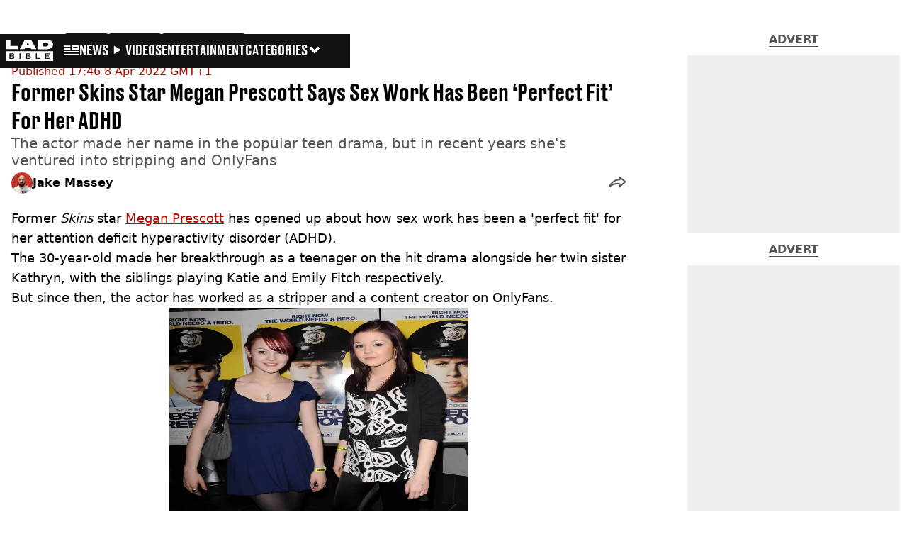

--- FILE ---
content_type: text/x-component
request_url: https://www.ladbible.com/originals?_rsc=44vys
body_size: -211
content:
0:{"b":"0iXk9DS3in9bIMk7LftKO","f":[["children","ladbible","children","meta",["meta",{"children":[["meta","originals","c"],{"children":["__PAGE__?{\"geo\":\"us\",\"isUSA\":\"\",\"isAdPixelSpacing\":\"true\"}",{}]}]}],null,null]],"S":false}


--- FILE ---
content_type: application/javascript; charset=UTF-8
request_url: https://www.ladbible.com/_next/static/chunks/app/ladbible/error-1c334b5733b9621b.js
body_size: 1181
content:
(self.webpackChunk_N_E=self.webpackChunk_N_E||[]).push([[5811],{2779:(e,r,t)=>{Promise.resolve().then(t.bind(t,41016))},67396:(e,r,t)=>{"use strict";t.d(r,{default:()=>n.a});var i=t(44839),n=t.n(i)},65192:(e,r,t)=>{"use strict";var i=t(80859);function n(){}function s(){}s.resetWarningCache=n,e.exports=function(){function e(e,r,t,n,s,a){if(a!==i){var o=Error("Calling PropTypes validators directly is not supported by the `prop-types` package. Use PropTypes.checkPropTypes() to call them. Read more at http://fb.me/use-check-prop-types");throw o.name="Invariant Violation",o}}function r(){return e}e.isRequired=e;var t={array:e,bigint:e,bool:e,func:e,number:e,object:e,string:e,symbol:e,any:e,arrayOf:r,element:e,elementType:e,instanceOf:r,node:e,objectOf:r,oneOf:r,oneOfType:r,shape:r,exact:r,checkPropTypes:s,resetWarningCache:n};return t.PropTypes=t,t}},81996:(e,r,t)=>{e.exports=t(65192)()},80859:e=>{"use strict";e.exports="SECRET_DO_NOT_PASS_THIS_OR_YOU_WILL_BE_FIRED"},41016:(e,r,t)=>{"use strict";t.r(r),t.d(r,{default:()=>c});var i=t(95155),n=t(81996),s=t.n(n),a=t(12115),o=t(80769);let l=e=>{let{error:r}=e;return(0,a.useEffect)(()=>{console.error(r)},[r]),(0,i.jsx)(o.M,{})};l.propTypes={error:s().object.isRequired};let c=l},67720:(e,r,t)=>{"use strict";t.d(r,{$:()=>p});var i=t(95155),n=t(81996),s=t.n(n),a=t(33417),o=t(3775),l=t(44368),c=t.n(l);let h=()=>(0,i.jsxs)("div",{className:c().bite,children:[(0,i.jsx)("div",{className:c().circle}),(0,i.jsx)("div",{className:c().circle}),(0,i.jsx)("div",{className:c().circle})]});var d=t(49218),_=t.n(d);let p=e=>{let{href:r,children:t,target:n=null}=e;return(0,i.jsx)(o.l,{hasBorder:!0,borderWeight:"thick",className:_().button,children:(0,i.jsxs)(a.N,{href:r,className:_().link,target:n,children:[t,(0,i.jsx)(h,{})]})})};p.propTypes={children:s().oneOfType([s().string,s().object,s().node]).isRequired,href:s().string.isRequired,target:s().string}},3775:(e,r,t)=>{"use strict";t.d(r,{l:()=>c});var i=t(95155),n=t(81996),s=t.n(n),a=t(37605),o=t(5060),l=t.n(o);let c=e=>{let{children:r,className:t="",hasBorder:n=!1,borderWeight:s="thick",isVisible:o=!0,hasNoMargin:c=!1}=e,h=(0,a.P)([o?"":l().hide,n?l().inner:l().lightning,t,"thin"===s?l().thinBorder:""]),d=(0,i.jsx)("div",{className:h,children:r}),_=(0,a.P)([l().bordered,o?"":l().hide,"thin"===s?l().thinBorder:"",c?l().hasNoMargin:"",l().lightning]);return n?(0,i.jsx)("div",{className:_,children:d}):d};c.propTypes={children:s().oneOfType([s().arrayOf(s().node),s().node]).isRequired,className:s().string,hasBorder:s().bool,borderWeight:s().oneOf(["thin","thick"]),isVisible:s().bool,hasNoMargin:s().bool}},33417:(e,r,t)=>{"use strict";t.d(r,{N:()=>s});var i=t(95155),n=t(67396);let s=e=>{let{...r}=e;return(0,i.jsx)(n.default,{...r,prefetch:!1})}},80769:(e,r,t)=>{"use strict";t.d(r,{M:()=>o});var i=t(95155),n=t(67720),s=t(14806),a=t.n(s);let o=()=>(0,i.jsxs)("div",{className:a().page,children:[(0,i.jsx)("h2",{className:a().title,children:"Sorry, this content isn't available right now."}),(0,i.jsx)(n.$,{href:"/",children:"Return to homepage"})]})},37605:(e,r,t)=>{"use strict";t.d(r,{P:()=>i});let i=e=>e.join(" ").replace(/\s+/g," ").trim()},44368:e=>{e.exports={bite:"bite-animation_bite___gPOm",circle:"bite-animation_circle__mdQ_2"}},49218:e=>{e.exports={button:"button_button__V_0OC",link:"button_link___r5U_"}},5060:e=>{e.exports={lightning:"lightning_lightning__ORdcp",inner:"lightning_inner__gJI_5",bordered:"lightning_bordered__5S_No",hasNoMargin:"lightning_hasNoMargin__2eP82",thinBorder:"lightning_thinBorder___8yI8",hide:"lightning_hide__Papyc"}},14806:e=>{e.exports={page:"error_page__9lMPs",title:"error_title__Aeegu"}}},e=>{var r=r=>e(e.s=r);e.O(0,[6504,273,4839,8441,1517,7358],()=>r(2779)),_N_E=e.O()}]);